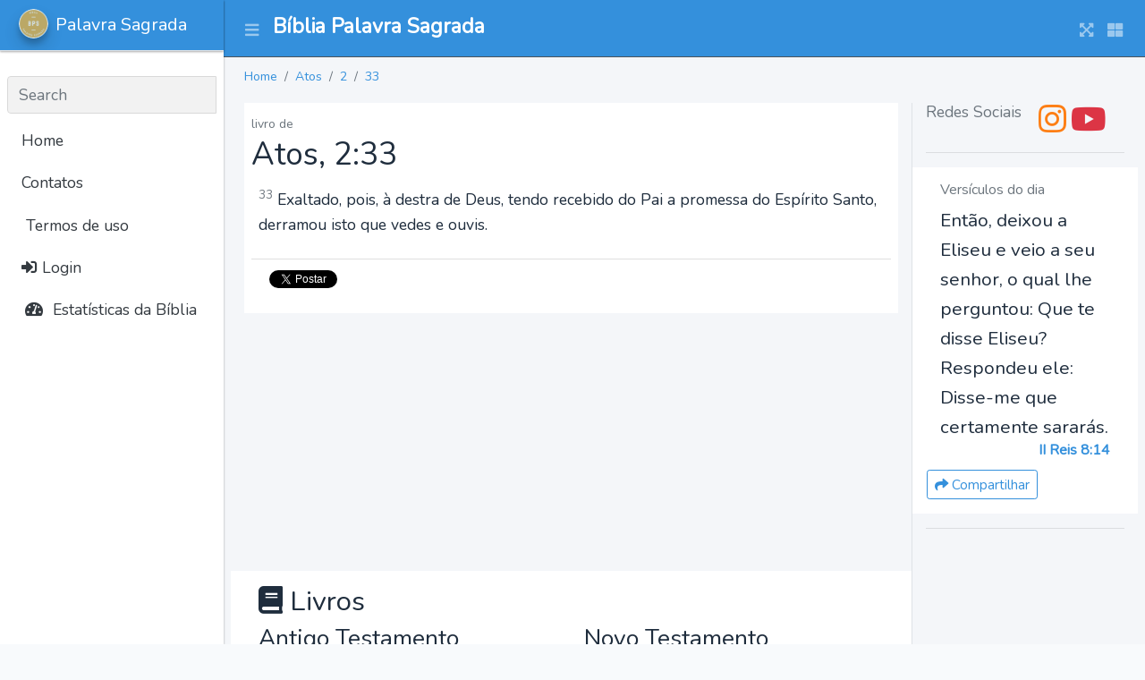

--- FILE ---
content_type: text/html; charset=UTF-8
request_url: https://palavrasagrada.casa/at/2/33
body_size: 5012
content:
<!DOCTYPE html>
<html lang="pt_BR">
<head>
    <meta charset="utf-8">
    <meta name="viewport" content="width=device-width, initial-scale=1">
    <meta http-equiv="x-ua-compatible" content="ie=edge">

    <title>Palavra Sagrada</title>

    <meta property="og:title" content="App"/>
    <meta property="og:locale" content="pt_BR"/>

    <meta name="description" content="A Casa da Bília a Palavra Sagrada - versículos bíblicos e estudos em textos, áudios e vídeos da Bíblia narrada em português.
            Diversas traduções e versões da Bíblia Sagrada Online de estudo com áudio e busca.
            Versículos e mensagens bíblicas da palavra de Deus diária para cada ocasião."/>

    <meta property="og:description" content="A Casa da Bília a Palavra Sagrada - versículos bíblicos e estudos em textos, áudios e vídeos da Bíblia narrada em português.
            Diversas traduções e versões da Bíblia Sagrada Online de estudo com áudio e busca.
            Versículos e mensagens bíblicas da palavra de Deus diária para cada ocasião."/>
    <meta property="og:site_name" content="Palavra Sagrada"/>

    <link rel="stylesheet" href="https://palavrasagrada.casa/css/app.css">

    <!-- Global site tag (gtag.js) - Google Analytics -->
<script async src="https://www.googletagmanager.com/gtag/js?id=G-K3ETL9XZ7L"></script>
<script>
    window.dataLayer = window.dataLayer || [];
    function gtag(){dataLayer.push(arguments);}
    gtag('js', new Date());

    gtag('config', 'G-K3ETL9XZ7L');
</script>

    <script async src="https://pagead2.googlesyndication.com/pagead/js/adsbygoogle.js?client=ca-pub-9841058921814096"
            crossorigin="anonymous"></script>
</head>

<body class="hold-transition sidebar-mini layout-navbar-fixed layout-fixed">
<div class="wrapper">

<nav class="main-header navbar navbar-expand navbar-dark bg-primary">
    <!-- Left navbar links -->
    <ul class="navbar-nav">
        <li class="nav-item">
            <a class="nav-link" data-widget="pushmenu" href="#" role="button"><i class="fas fa-bars"></i></a>
        </li>
    </ul>

    <a href="https://palavrasagrada.casa" class="navbar-brand pt-2 ml-2">
        <h1 class="brand-text font-weight-bold" style="font-size: 1.45rem;">
            Bíblia Palavra Sagrada        </h1>
    </a>

    <!-- Right navbar links -->
    <ul class="navbar-nav ml-auto">
        <li class="nav-item">
            <a class="nav-link" data-widget="fullscreen" href="#" role="button">
                <i class="fas fa-expand-arrows-alt"></i>
            </a>
        </li>
        <li class="nav-item">
            <a class="nav-link" data-widget="control-sidebar" data-slide="true" href="#" role="button">
                <i class="fas fa-th-large"></i>
            </a>
        </li>
    </ul>
</nav>
<!-- /.navbar -->

<!-- Main Sidebar Container -->
<aside class="main-sidebar sidebar-light-primary elevation-1 sidebar-collapse">
    <!-- Brand Logo -->
    <a href="https://palavrasagrada.casa" class="brand-link elevation-1 bg-primary">
        <img src="https://palavrasagrada.casa/logo.webp" alt="BPS logo" class="brand-image img-circle elevation-3" style="opacity: .8">
        <span class="brand-text font-weight-light">Palavra Sagrada</span>
    </a>

    <!-- Sidebar -->
    <div class="sidebar">
        <!-- Sidebar user (optional) -->
        
        <!-- SidebarSearch Form -->
                    &nbsp;
                <div class="form-inline">
            <div class="input-group" data-widget="sidebar-search">
                <input class="form-control form-control-sidebar" type="search" placeholder="Search" aria-label="Search">
                <div class="input-group-append">
                    <button class="btn btn-sidebar">
                        <i class="fas fa-search fa-fw"></i>
                    </button>
                </div>
            </div>
        </div>

        <!-- Sidebar Menu -->
        <nav class="mt-2">
            <ul class="nav nav-pills nav-sidebar flex-column" data-widget="treeview" role="menu" data-accordion="false">
                <!-- Add icons to the links using the .nav-icon class
                     with font-awesome or any other icon font library -->

                <li class="nav-item d-none d-sm-inline-block">
                    <a href="https://palavrasagrada.casa" class="nav-link">Home</a>
                </li>

                <li class="nav-item d-none d-sm-inline-block">
                    <a href="#" class="nav-link">Contatos</a>
                </li>

                <li class="nav-item">
                    <a class="nav-link" href="https://palavrasagrada.casa/terms" title="Terms">
                        <i class="fa fa-legal"></i>
                        Termos de uso
                    </a>
                </li>

                                    <li class="nav-item">
                        <a class="nav-link" href="https://palavrasagrada.casa/login">
                            <i class="fa fa-sign-in-alt"></i>
                            Login                        </a>
                    </li>
                

                <li class="nav-item">
                    <a href="#" class="nav-link">
                        <i class="nav-icon fas fa-tachometer-alt"></i>
                        <p>
                            Estatísticas da Bíblia
                        </p>
                    </a>
                </li>
            </ul>
        </nav>
    </div>
</aside>

<!-- Content Wrapper. Contains page content -->
    <div class="content-wrapper">
        <!-- Content Header (Page header) -->
        <section class="content-header">
            <div class="container-fluid">
                <ol class="breadcrumb small">
                                            <li class="breadcrumb-item ">
                            <a href="https://palavrasagrada.casa">Home</a>
                        </li>
                                            <li class="breadcrumb-item ">
                            <a href="https://palavrasagrada.casa/at">Atos</a>
                        </li>
                                            <li class="breadcrumb-item ">
                            <a href="https://palavrasagrada.casa/at/2">2</a>
                        </li>
                                            <li class="breadcrumb-item active">
                            <a href="https://palavrasagrada.casa/at/2/33">33</a>
                        </li>
                                    </ol>
            </div><!-- /.container-fluid -->
        </section>

        <!-- Main content -->
        <section class="content">
            <div class="container-fluid">
                
                <div class="row">
                    <div class="col-md-9 col-12">
                        
    <div class="bg-white p-2">
        <span class="text-muted small">livro de </span>
        <h2>
            Atos, 2:33
        </h2>
        <div class="p-2">
                            <p>
                    <sup class="text-muted">33</sup>
                    Exaltado, pois, à destra de Deus, tendo recebido do Pai a promessa do Espírito Santo, derramou isto que vedes e ouvis.
                </p>
                    </div>
        <div class="card-footer bg-white">
            <a href="https://twitter.com/intent/tweet?hashtag=PalavraSagrada"
               data-text="Exaltado, pois, à destra de Deus, tendo recebido do Pai a promessa do Espírito Santo, derramou isto que vedes e ouvis...Atos 2:-33"
               data-url="https://palavrasagrada.casa/at/2/-33"
               class="btn btn-primary btn-sm twitter-share-button" data-show-count="true">
                <i class="fab fa-twitter"></i> Tweet
            </a>
            <script async src="https://platform.twitter.com/widgets.js" charset="utf-8"></script>
        </div>
    </div>

    <!-- Palavra Sagrada Horizontal Content - 1 -->
<ins class="adsbygoogle"
     style="display:block"
     data-ad-client="ca-pub-9841058921814096"
     data-ad-slot="2295924145"
     data-ad-format="auto"
     data-full-width-responsive="true"></ins>

    <div class="row bg-white p-3 mt-2 mb-2" id="books">
    <h3 class="col-12">
        <i class="fa fa-book"></i>
        Livros
    </h3>
            <div class="col">
            <h4>Antigo Testamento</h4>
                            <div>
                    <a href="https://palavrasagrada.casa/gn">
                        Gênesis
                    </a>
                </div>
                            <div>
                    <a href="https://palavrasagrada.casa/ex">
                        Êxodo
                    </a>
                </div>
                            <div>
                    <a href="https://palavrasagrada.casa/lv">
                        Levítico
                    </a>
                </div>
                            <div>
                    <a href="https://palavrasagrada.casa/nm">
                        Números
                    </a>
                </div>
                            <div>
                    <a href="https://palavrasagrada.casa/dt">
                        Deuteronômio
                    </a>
                </div>
                            <div>
                    <a href="https://palavrasagrada.casa/js">
                        Josué
                    </a>
                </div>
                            <div>
                    <a href="https://palavrasagrada.casa/jz">
                        Juízes
                    </a>
                </div>
                            <div>
                    <a href="https://palavrasagrada.casa/rt">
                        Rute
                    </a>
                </div>
                            <div>
                    <a href="https://palavrasagrada.casa/1sm">
                        I Samuel
                    </a>
                </div>
                            <div>
                    <a href="https://palavrasagrada.casa/2sm">
                        II Samuel
                    </a>
                </div>
                            <div>
                    <a href="https://palavrasagrada.casa/1rs">
                        I Reis
                    </a>
                </div>
                            <div>
                    <a href="https://palavrasagrada.casa/2rs">
                        II Reis
                    </a>
                </div>
                            <div>
                    <a href="https://palavrasagrada.casa/1cr">
                        I Crônicas
                    </a>
                </div>
                            <div>
                    <a href="https://palavrasagrada.casa/2cr">
                        II Crônicas
                    </a>
                </div>
                            <div>
                    <a href="https://palavrasagrada.casa/ed">
                        Esdras
                    </a>
                </div>
                            <div>
                    <a href="https://palavrasagrada.casa/ne">
                        Neemias
                    </a>
                </div>
                            <div>
                    <a href="https://palavrasagrada.casa/et">
                        Ester
                    </a>
                </div>
                            <div>
                    <a href="https://palavrasagrada.casa/j%C3%B3">
                        Jó
                    </a>
                </div>
                            <div>
                    <a href="https://palavrasagrada.casa/sl">
                        Salmos
                    </a>
                </div>
                            <div>
                    <a href="https://palavrasagrada.casa/pv">
                        Provérbios
                    </a>
                </div>
                            <div>
                    <a href="https://palavrasagrada.casa/ec">
                        Eclesiastes
                    </a>
                </div>
                            <div>
                    <a href="https://palavrasagrada.casa/ct">
                        Cântico dos Cânticos
                    </a>
                </div>
                            <div>
                    <a href="https://palavrasagrada.casa/is">
                        Isaías
                    </a>
                </div>
                            <div>
                    <a href="https://palavrasagrada.casa/jr">
                        Jeremias
                    </a>
                </div>
                            <div>
                    <a href="https://palavrasagrada.casa/lm">
                        Lamentações de Jeremias
                    </a>
                </div>
                            <div>
                    <a href="https://palavrasagrada.casa/ez">
                        Ezequiel
                    </a>
                </div>
                            <div>
                    <a href="https://palavrasagrada.casa/dn">
                        Daniel
                    </a>
                </div>
                            <div>
                    <a href="https://palavrasagrada.casa/os">
                        Oséias
                    </a>
                </div>
                            <div>
                    <a href="https://palavrasagrada.casa/jl">
                        Joel
                    </a>
                </div>
                            <div>
                    <a href="https://palavrasagrada.casa/am">
                        Amós
                    </a>
                </div>
                            <div>
                    <a href="https://palavrasagrada.casa/ob">
                        Obadias
                    </a>
                </div>
                            <div>
                    <a href="https://palavrasagrada.casa/jn">
                        Jonas
                    </a>
                </div>
                            <div>
                    <a href="https://palavrasagrada.casa/mq">
                        Miquéias
                    </a>
                </div>
                            <div>
                    <a href="https://palavrasagrada.casa/na">
                        Naum
                    </a>
                </div>
                            <div>
                    <a href="https://palavrasagrada.casa/hc">
                        Habacuque
                    </a>
                </div>
                            <div>
                    <a href="https://palavrasagrada.casa/sf">
                        Sofonias
                    </a>
                </div>
                            <div>
                    <a href="https://palavrasagrada.casa/ag">
                        Ageu
                    </a>
                </div>
                            <div>
                    <a href="https://palavrasagrada.casa/zc">
                        Zacarias
                    </a>
                </div>
                            <div>
                    <a href="https://palavrasagrada.casa/ml">
                        Malaquias
                    </a>
                </div>
                    </div>
            <div class="col">
            <h4>Novo Testamento</h4>
                            <div>
                    <a href="https://palavrasagrada.casa/mt">
                        Mateus
                    </a>
                </div>
                            <div>
                    <a href="https://palavrasagrada.casa/mc">
                        Marcos
                    </a>
                </div>
                            <div>
                    <a href="https://palavrasagrada.casa/lc">
                        Lucas
                    </a>
                </div>
                            <div>
                    <a href="https://palavrasagrada.casa/jo">
                        João
                    </a>
                </div>
                            <div>
                    <a href="https://palavrasagrada.casa/at">
                        Atos
                    </a>
                </div>
                            <div>
                    <a href="https://palavrasagrada.casa/rm">
                        Romanos
                    </a>
                </div>
                            <div>
                    <a href="https://palavrasagrada.casa/1co">
                        I Coríntios
                    </a>
                </div>
                            <div>
                    <a href="https://palavrasagrada.casa/2co">
                        II Coríntios
                    </a>
                </div>
                            <div>
                    <a href="https://palavrasagrada.casa/gl">
                        Gálatas
                    </a>
                </div>
                            <div>
                    <a href="https://palavrasagrada.casa/ef">
                        Efésios
                    </a>
                </div>
                            <div>
                    <a href="https://palavrasagrada.casa/fp">
                        Filipenses
                    </a>
                </div>
                            <div>
                    <a href="https://palavrasagrada.casa/cl">
                        Colossenses
                    </a>
                </div>
                            <div>
                    <a href="https://palavrasagrada.casa/1ts">
                        I Tessalonicenses
                    </a>
                </div>
                            <div>
                    <a href="https://palavrasagrada.casa/2ts">
                        II Tessalonicenses
                    </a>
                </div>
                            <div>
                    <a href="https://palavrasagrada.casa/1tm">
                        I Timóteo
                    </a>
                </div>
                            <div>
                    <a href="https://palavrasagrada.casa/2tm">
                        II Timóteo
                    </a>
                </div>
                            <div>
                    <a href="https://palavrasagrada.casa/tt">
                        Tito
                    </a>
                </div>
                            <div>
                    <a href="https://palavrasagrada.casa/fm">
                        Filemom
                    </a>
                </div>
                            <div>
                    <a href="https://palavrasagrada.casa/hb">
                        Hebreus
                    </a>
                </div>
                            <div>
                    <a href="https://palavrasagrada.casa/tg">
                        Tiago
                    </a>
                </div>
                            <div>
                    <a href="https://palavrasagrada.casa/1pe">
                        I Pedro
                    </a>
                </div>
                            <div>
                    <a href="https://palavrasagrada.casa/2pe">
                        II Pedro
                    </a>
                </div>
                            <div>
                    <a href="https://palavrasagrada.casa/1jo">
                        I João
                    </a>
                </div>
                            <div>
                    <a href="https://palavrasagrada.casa/2jo">
                        II João
                    </a>
                </div>
                            <div>
                    <a href="https://palavrasagrada.casa/3jo">
                        III Joao
                    </a>
                </div>
                            <div>
                    <a href="https://palavrasagrada.casa/jd">
                        Judas
                    </a>
                </div>
                            <div>
                    <a href="https://palavrasagrada.casa/ap">
                        Apocalipse
                    </a>
                </div>
                    </div>
    </div>

    <div class="row">
        <div class="col-6">
            <div class="card card-outline card-info" id="versions">
                <div class="card-body">
                    <h3 class="card-title">
                        <i class="fa fa-book"></i>
                        Versões da Bíblia
                        <span class="small text-muted">* em desenvolvimento</span>
                    </h3>
                    <div class="card-text">
                                                    <div>
                                1993 - Almeida Revisada e Atualizada - Portugues (Brasil)
                            </div>
                                                        <div>
                                1969 - Almeida Revisada e Corrigida - Portugues (Brasil)
                            </div>
                                                        <div>
                                2009 - Almeida Revisada e Corrigida - Portugues (Brasil)
                            </div>
                                                        <div>
                                2017 - Nova Almeida Aualizada - Portugues (Brasil)
                            </div>
                                                        <div>
                                2000 - Nova Tradução na Linguagem de Hoje - Portugues (Brasil)
                            </div>
                                                        <div>
                                Nova Versão Internacional - Portugues (Brasil)
                            </div>
                                                        <div>
                                Nova Versão Transformadora - Portugues (Brasil)
                            </div>
                                                        <div>
                                1848 - Almeida Antiga - Portugues (Brasil)
                            </div>
                                                        <div>
                                Almeida Recebida - Portugues (Brasil)
                            </div>
                                                        <div>
                                King James Atualizada - Portugues (Brasil)
                            </div>
                                                        <div>
                                Basic English Bible - Inglês
                            </div>
                                                        <div>
                                New International Version - Inglês
                            </div>
                                                        <div>
                                American Standard Version - Inglês
                            </div>
                                                </div>
                </div>
            </div>
        </div>

        <div class="col-6">
            <div class="card card-outline card-info" id="parts">
                <div class="card-body">
                    <h3 class="card-title">
                        <i class="fa fa-book"></i>
                        Testamentos
                    </h3>
                    <div class="card-text row">
                                                    <div class="col">
                                <h4>Antigo Testamento</h4>
                                <p class="small pl-2"><p>O Antigo Testamento, também conhecido como Velho Testamento, é a primeira parte da Bíblia Cristã. É constituído por 39 livros.</p>
                    <p>É a compilação composta pelas Escrituras Hebraicas</p>                    </p>
                            </div>
                                                        <div class="col">
                                <h4>Novo Testamento</h4>
                                <p class="small pl-2"><p>Novo Testamento é o nome dado à parte da Bíblia Cristã que foi escrita após o nascimento de Jesus. É constituído por 27 livros.</p></p>
                            </div>
                                                </div>
                </div>
            </div>
        </div>
    </div>

                    </div>

                    <div class="col-md-3 col-12 border-left">
                        <h3 class="card-title text-muted text-center">
    Redes Sociais
</h3>
<div class="text-center">
    <a href="https://instagram.com/biblia.palavra.sagrada" class="text-orange" target="_blank">
        <i class="fab fa-instagram fa-2x"></i>
    </a>

    <a href="https://www.youtube.com/channel/UCEGxQuxNFXHcJ8wCjcpOd_Q?sub_confirmation=1" class="text-red"  target="_blank">
        <i class="fab fa-youtube fa-2x"></i>
    </a>
</div>

<hr/>

<div class="row bg-white mb-3 p-3">
    <h2 class="col-12 text-muted font-size-100rem">Versículos do dia</h2>

    <div class="col-12 font-size-130rem">
        Então, deixou a Eliseu e veio a seu senhor, o qual lhe perguntou: Que te disse Eliseu? Respondeu ele: Disse-me que certamente sararás.
    </div>

    <h3 class="col-12 text-right text-primary font-weight-bold mb-2 font-size-100rem">
        II Reis 8:14
    </h3>

    <div class="text-sm-center text-md-right mt-1">
        <a href="https://palavrasagrada.casa/2rs/8/14"
           class="btn btn-sm btn-outline-primary">
            <i class="fa fa-share"></i>
            Compartilhar
        </a>
    </div>

</div>

<hr/>

<!-- Palavra Sagrada Vertical -->
<ins class="adsbygoogle"
     style="display:block"
     data-ad-client="ca-pub-9841058921814096"
     data-ad-slot="3667462554"
     data-ad-format="auto"
     data-full-width-responsive="true"></ins>
                    </div>
                </div>
            </div>
        </section>
        <!-- /.content -->
    </div>
    <!-- /.content-wrapper -->

    <footer class="main-footer bg-gradient-secondary text-sm">
    <div class="container">

        Casa da Bíblía Online, a Palavra Sagrada de nosso Senhor Deus e Salvador Jesus Cristo.
Leitura bíblica online, planos de leitura da Bíblia, estudos bíblicos, recursos como a Bíblia Falada e Narrada em Português,
os livros bíblicos em vídeos e cursos online de teologia (em breve).

        <div class="row">
    <div class="col">
        <div class="card card-warning card-outline bg-dark">
            <div class="card-body">
                <h4 class="card-title">
                    <i class="fab fa-instagram"></i>
                    Instagram
                </h4>

                <div class="card-text">
                    <p>
                        Perfil com publicações diárias para
                        leitura bíblica e versículos com reflexões.
                    </p>
                    <p>
                        <a href="https://instagram.com/biblia.palavra.sagrada">Instagram
                            @biblia.palavra.sagrada</a>
                    </p>
                </div>
            </div>
        </div>
    </div>

    <div class="col">
        <div class="card card-danger card-outline bg-dark">
            <div class="card-body">
                <h4 class="card-title">
                    <i class="fab fa-youtube"></i>
                    Youtube
                </h4>
                <div class="card-text">
                    Canal com vídeos da Bíblia falada, narrada e ilustrada para estudo e
                    aprendizado da Palavra de Deus.
                    </p>
                    <p>
                        <a href="https://www.youtube.com/channel/UCEGxQuxNFXHcJ8wCjcpOd_Q?sub_confirmation=1">Youtube
                            @biblia.palavra.sagrada</a>
                    </p>
                </div>
            </div>
        </div>
    </div>
</div>

        <div class="clearfix"></div>

        <div class="float-right d-none d-sm-inline">
            v0.0.0
        </div>

        <strong>Copyright &copy; 2021-2026 <a href="https://mazer.dev">MAZER.DEV</a>.</strong> All rights reserved.

    </div>
</footer>
</div>

<script src="https://palavrasagrada.casa/js/app.js"></script>

<script>
    $(function() {
        /**
         * Show TABS
         */
        $('.nav-item a[role="tab"]').on('click', function (e) {
            e.preventDefault()
            $(this).tab('show')
        })

        /**
         * TOOLTIP
         */
        $('[data-toggle="tooltip"]').tooltip();

    });
</script>


<script>
    // chama cada bloco do adsense e faz um push dele
    [].forEach.call(document.querySelectorAll('.adsbygoogle'), function(){
        (adsbygoogle = window.adsbygoogle || []).push({});
    });
    // (adsbygoogle = window.adsbygoogle || []).push({});
</script>

</body>
</html>


--- FILE ---
content_type: text/html; charset=utf-8
request_url: https://www.google.com/recaptcha/api2/aframe
body_size: 266
content:
<!DOCTYPE HTML><html><head><meta http-equiv="content-type" content="text/html; charset=UTF-8"></head><body><script nonce="ginhcnzszQCDn__EQN1hqQ">/** Anti-fraud and anti-abuse applications only. See google.com/recaptcha */ try{var clients={'sodar':'https://pagead2.googlesyndication.com/pagead/sodar?'};window.addEventListener("message",function(a){try{if(a.source===window.parent){var b=JSON.parse(a.data);var c=clients[b['id']];if(c){var d=document.createElement('img');d.src=c+b['params']+'&rc='+(localStorage.getItem("rc::a")?sessionStorage.getItem("rc::b"):"");window.document.body.appendChild(d);sessionStorage.setItem("rc::e",parseInt(sessionStorage.getItem("rc::e")||0)+1);localStorage.setItem("rc::h",'1769386271124');}}}catch(b){}});window.parent.postMessage("_grecaptcha_ready", "*");}catch(b){}</script></body></html>